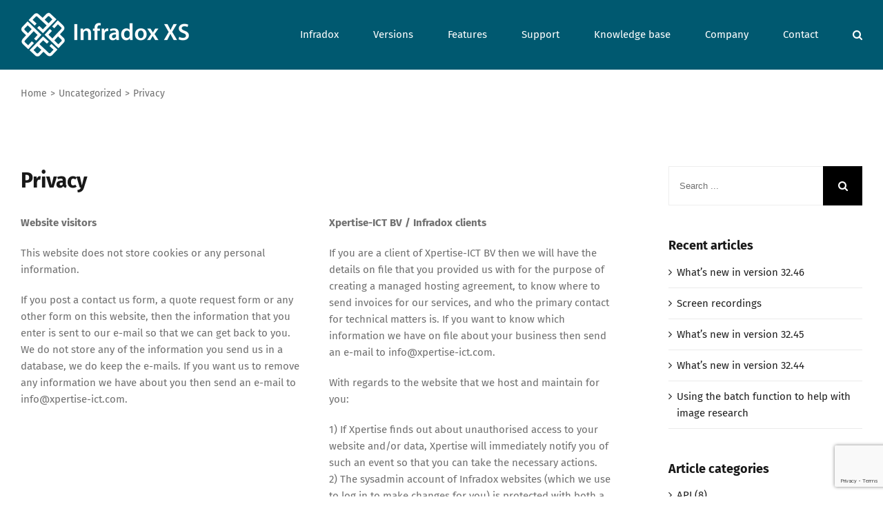

--- FILE ---
content_type: text/html; charset=utf-8
request_url: https://www.google.com/recaptcha/api2/anchor?ar=1&k=6LeBe8wUAAAAAHMD8iM0o1xvb9l8mkSLveIIBVMV&co=aHR0cHM6Ly93d3cuaW5mcmFkb3guY29tOjQ0Mw..&hl=en&v=PoyoqOPhxBO7pBk68S4YbpHZ&size=invisible&anchor-ms=20000&execute-ms=30000&cb=7bucabr1yn4g
body_size: 48706
content:
<!DOCTYPE HTML><html dir="ltr" lang="en"><head><meta http-equiv="Content-Type" content="text/html; charset=UTF-8">
<meta http-equiv="X-UA-Compatible" content="IE=edge">
<title>reCAPTCHA</title>
<style type="text/css">
/* cyrillic-ext */
@font-face {
  font-family: 'Roboto';
  font-style: normal;
  font-weight: 400;
  font-stretch: 100%;
  src: url(//fonts.gstatic.com/s/roboto/v48/KFO7CnqEu92Fr1ME7kSn66aGLdTylUAMa3GUBHMdazTgWw.woff2) format('woff2');
  unicode-range: U+0460-052F, U+1C80-1C8A, U+20B4, U+2DE0-2DFF, U+A640-A69F, U+FE2E-FE2F;
}
/* cyrillic */
@font-face {
  font-family: 'Roboto';
  font-style: normal;
  font-weight: 400;
  font-stretch: 100%;
  src: url(//fonts.gstatic.com/s/roboto/v48/KFO7CnqEu92Fr1ME7kSn66aGLdTylUAMa3iUBHMdazTgWw.woff2) format('woff2');
  unicode-range: U+0301, U+0400-045F, U+0490-0491, U+04B0-04B1, U+2116;
}
/* greek-ext */
@font-face {
  font-family: 'Roboto';
  font-style: normal;
  font-weight: 400;
  font-stretch: 100%;
  src: url(//fonts.gstatic.com/s/roboto/v48/KFO7CnqEu92Fr1ME7kSn66aGLdTylUAMa3CUBHMdazTgWw.woff2) format('woff2');
  unicode-range: U+1F00-1FFF;
}
/* greek */
@font-face {
  font-family: 'Roboto';
  font-style: normal;
  font-weight: 400;
  font-stretch: 100%;
  src: url(//fonts.gstatic.com/s/roboto/v48/KFO7CnqEu92Fr1ME7kSn66aGLdTylUAMa3-UBHMdazTgWw.woff2) format('woff2');
  unicode-range: U+0370-0377, U+037A-037F, U+0384-038A, U+038C, U+038E-03A1, U+03A3-03FF;
}
/* math */
@font-face {
  font-family: 'Roboto';
  font-style: normal;
  font-weight: 400;
  font-stretch: 100%;
  src: url(//fonts.gstatic.com/s/roboto/v48/KFO7CnqEu92Fr1ME7kSn66aGLdTylUAMawCUBHMdazTgWw.woff2) format('woff2');
  unicode-range: U+0302-0303, U+0305, U+0307-0308, U+0310, U+0312, U+0315, U+031A, U+0326-0327, U+032C, U+032F-0330, U+0332-0333, U+0338, U+033A, U+0346, U+034D, U+0391-03A1, U+03A3-03A9, U+03B1-03C9, U+03D1, U+03D5-03D6, U+03F0-03F1, U+03F4-03F5, U+2016-2017, U+2034-2038, U+203C, U+2040, U+2043, U+2047, U+2050, U+2057, U+205F, U+2070-2071, U+2074-208E, U+2090-209C, U+20D0-20DC, U+20E1, U+20E5-20EF, U+2100-2112, U+2114-2115, U+2117-2121, U+2123-214F, U+2190, U+2192, U+2194-21AE, U+21B0-21E5, U+21F1-21F2, U+21F4-2211, U+2213-2214, U+2216-22FF, U+2308-230B, U+2310, U+2319, U+231C-2321, U+2336-237A, U+237C, U+2395, U+239B-23B7, U+23D0, U+23DC-23E1, U+2474-2475, U+25AF, U+25B3, U+25B7, U+25BD, U+25C1, U+25CA, U+25CC, U+25FB, U+266D-266F, U+27C0-27FF, U+2900-2AFF, U+2B0E-2B11, U+2B30-2B4C, U+2BFE, U+3030, U+FF5B, U+FF5D, U+1D400-1D7FF, U+1EE00-1EEFF;
}
/* symbols */
@font-face {
  font-family: 'Roboto';
  font-style: normal;
  font-weight: 400;
  font-stretch: 100%;
  src: url(//fonts.gstatic.com/s/roboto/v48/KFO7CnqEu92Fr1ME7kSn66aGLdTylUAMaxKUBHMdazTgWw.woff2) format('woff2');
  unicode-range: U+0001-000C, U+000E-001F, U+007F-009F, U+20DD-20E0, U+20E2-20E4, U+2150-218F, U+2190, U+2192, U+2194-2199, U+21AF, U+21E6-21F0, U+21F3, U+2218-2219, U+2299, U+22C4-22C6, U+2300-243F, U+2440-244A, U+2460-24FF, U+25A0-27BF, U+2800-28FF, U+2921-2922, U+2981, U+29BF, U+29EB, U+2B00-2BFF, U+4DC0-4DFF, U+FFF9-FFFB, U+10140-1018E, U+10190-1019C, U+101A0, U+101D0-101FD, U+102E0-102FB, U+10E60-10E7E, U+1D2C0-1D2D3, U+1D2E0-1D37F, U+1F000-1F0FF, U+1F100-1F1AD, U+1F1E6-1F1FF, U+1F30D-1F30F, U+1F315, U+1F31C, U+1F31E, U+1F320-1F32C, U+1F336, U+1F378, U+1F37D, U+1F382, U+1F393-1F39F, U+1F3A7-1F3A8, U+1F3AC-1F3AF, U+1F3C2, U+1F3C4-1F3C6, U+1F3CA-1F3CE, U+1F3D4-1F3E0, U+1F3ED, U+1F3F1-1F3F3, U+1F3F5-1F3F7, U+1F408, U+1F415, U+1F41F, U+1F426, U+1F43F, U+1F441-1F442, U+1F444, U+1F446-1F449, U+1F44C-1F44E, U+1F453, U+1F46A, U+1F47D, U+1F4A3, U+1F4B0, U+1F4B3, U+1F4B9, U+1F4BB, U+1F4BF, U+1F4C8-1F4CB, U+1F4D6, U+1F4DA, U+1F4DF, U+1F4E3-1F4E6, U+1F4EA-1F4ED, U+1F4F7, U+1F4F9-1F4FB, U+1F4FD-1F4FE, U+1F503, U+1F507-1F50B, U+1F50D, U+1F512-1F513, U+1F53E-1F54A, U+1F54F-1F5FA, U+1F610, U+1F650-1F67F, U+1F687, U+1F68D, U+1F691, U+1F694, U+1F698, U+1F6AD, U+1F6B2, U+1F6B9-1F6BA, U+1F6BC, U+1F6C6-1F6CF, U+1F6D3-1F6D7, U+1F6E0-1F6EA, U+1F6F0-1F6F3, U+1F6F7-1F6FC, U+1F700-1F7FF, U+1F800-1F80B, U+1F810-1F847, U+1F850-1F859, U+1F860-1F887, U+1F890-1F8AD, U+1F8B0-1F8BB, U+1F8C0-1F8C1, U+1F900-1F90B, U+1F93B, U+1F946, U+1F984, U+1F996, U+1F9E9, U+1FA00-1FA6F, U+1FA70-1FA7C, U+1FA80-1FA89, U+1FA8F-1FAC6, U+1FACE-1FADC, U+1FADF-1FAE9, U+1FAF0-1FAF8, U+1FB00-1FBFF;
}
/* vietnamese */
@font-face {
  font-family: 'Roboto';
  font-style: normal;
  font-weight: 400;
  font-stretch: 100%;
  src: url(//fonts.gstatic.com/s/roboto/v48/KFO7CnqEu92Fr1ME7kSn66aGLdTylUAMa3OUBHMdazTgWw.woff2) format('woff2');
  unicode-range: U+0102-0103, U+0110-0111, U+0128-0129, U+0168-0169, U+01A0-01A1, U+01AF-01B0, U+0300-0301, U+0303-0304, U+0308-0309, U+0323, U+0329, U+1EA0-1EF9, U+20AB;
}
/* latin-ext */
@font-face {
  font-family: 'Roboto';
  font-style: normal;
  font-weight: 400;
  font-stretch: 100%;
  src: url(//fonts.gstatic.com/s/roboto/v48/KFO7CnqEu92Fr1ME7kSn66aGLdTylUAMa3KUBHMdazTgWw.woff2) format('woff2');
  unicode-range: U+0100-02BA, U+02BD-02C5, U+02C7-02CC, U+02CE-02D7, U+02DD-02FF, U+0304, U+0308, U+0329, U+1D00-1DBF, U+1E00-1E9F, U+1EF2-1EFF, U+2020, U+20A0-20AB, U+20AD-20C0, U+2113, U+2C60-2C7F, U+A720-A7FF;
}
/* latin */
@font-face {
  font-family: 'Roboto';
  font-style: normal;
  font-weight: 400;
  font-stretch: 100%;
  src: url(//fonts.gstatic.com/s/roboto/v48/KFO7CnqEu92Fr1ME7kSn66aGLdTylUAMa3yUBHMdazQ.woff2) format('woff2');
  unicode-range: U+0000-00FF, U+0131, U+0152-0153, U+02BB-02BC, U+02C6, U+02DA, U+02DC, U+0304, U+0308, U+0329, U+2000-206F, U+20AC, U+2122, U+2191, U+2193, U+2212, U+2215, U+FEFF, U+FFFD;
}
/* cyrillic-ext */
@font-face {
  font-family: 'Roboto';
  font-style: normal;
  font-weight: 500;
  font-stretch: 100%;
  src: url(//fonts.gstatic.com/s/roboto/v48/KFO7CnqEu92Fr1ME7kSn66aGLdTylUAMa3GUBHMdazTgWw.woff2) format('woff2');
  unicode-range: U+0460-052F, U+1C80-1C8A, U+20B4, U+2DE0-2DFF, U+A640-A69F, U+FE2E-FE2F;
}
/* cyrillic */
@font-face {
  font-family: 'Roboto';
  font-style: normal;
  font-weight: 500;
  font-stretch: 100%;
  src: url(//fonts.gstatic.com/s/roboto/v48/KFO7CnqEu92Fr1ME7kSn66aGLdTylUAMa3iUBHMdazTgWw.woff2) format('woff2');
  unicode-range: U+0301, U+0400-045F, U+0490-0491, U+04B0-04B1, U+2116;
}
/* greek-ext */
@font-face {
  font-family: 'Roboto';
  font-style: normal;
  font-weight: 500;
  font-stretch: 100%;
  src: url(//fonts.gstatic.com/s/roboto/v48/KFO7CnqEu92Fr1ME7kSn66aGLdTylUAMa3CUBHMdazTgWw.woff2) format('woff2');
  unicode-range: U+1F00-1FFF;
}
/* greek */
@font-face {
  font-family: 'Roboto';
  font-style: normal;
  font-weight: 500;
  font-stretch: 100%;
  src: url(//fonts.gstatic.com/s/roboto/v48/KFO7CnqEu92Fr1ME7kSn66aGLdTylUAMa3-UBHMdazTgWw.woff2) format('woff2');
  unicode-range: U+0370-0377, U+037A-037F, U+0384-038A, U+038C, U+038E-03A1, U+03A3-03FF;
}
/* math */
@font-face {
  font-family: 'Roboto';
  font-style: normal;
  font-weight: 500;
  font-stretch: 100%;
  src: url(//fonts.gstatic.com/s/roboto/v48/KFO7CnqEu92Fr1ME7kSn66aGLdTylUAMawCUBHMdazTgWw.woff2) format('woff2');
  unicode-range: U+0302-0303, U+0305, U+0307-0308, U+0310, U+0312, U+0315, U+031A, U+0326-0327, U+032C, U+032F-0330, U+0332-0333, U+0338, U+033A, U+0346, U+034D, U+0391-03A1, U+03A3-03A9, U+03B1-03C9, U+03D1, U+03D5-03D6, U+03F0-03F1, U+03F4-03F5, U+2016-2017, U+2034-2038, U+203C, U+2040, U+2043, U+2047, U+2050, U+2057, U+205F, U+2070-2071, U+2074-208E, U+2090-209C, U+20D0-20DC, U+20E1, U+20E5-20EF, U+2100-2112, U+2114-2115, U+2117-2121, U+2123-214F, U+2190, U+2192, U+2194-21AE, U+21B0-21E5, U+21F1-21F2, U+21F4-2211, U+2213-2214, U+2216-22FF, U+2308-230B, U+2310, U+2319, U+231C-2321, U+2336-237A, U+237C, U+2395, U+239B-23B7, U+23D0, U+23DC-23E1, U+2474-2475, U+25AF, U+25B3, U+25B7, U+25BD, U+25C1, U+25CA, U+25CC, U+25FB, U+266D-266F, U+27C0-27FF, U+2900-2AFF, U+2B0E-2B11, U+2B30-2B4C, U+2BFE, U+3030, U+FF5B, U+FF5D, U+1D400-1D7FF, U+1EE00-1EEFF;
}
/* symbols */
@font-face {
  font-family: 'Roboto';
  font-style: normal;
  font-weight: 500;
  font-stretch: 100%;
  src: url(//fonts.gstatic.com/s/roboto/v48/KFO7CnqEu92Fr1ME7kSn66aGLdTylUAMaxKUBHMdazTgWw.woff2) format('woff2');
  unicode-range: U+0001-000C, U+000E-001F, U+007F-009F, U+20DD-20E0, U+20E2-20E4, U+2150-218F, U+2190, U+2192, U+2194-2199, U+21AF, U+21E6-21F0, U+21F3, U+2218-2219, U+2299, U+22C4-22C6, U+2300-243F, U+2440-244A, U+2460-24FF, U+25A0-27BF, U+2800-28FF, U+2921-2922, U+2981, U+29BF, U+29EB, U+2B00-2BFF, U+4DC0-4DFF, U+FFF9-FFFB, U+10140-1018E, U+10190-1019C, U+101A0, U+101D0-101FD, U+102E0-102FB, U+10E60-10E7E, U+1D2C0-1D2D3, U+1D2E0-1D37F, U+1F000-1F0FF, U+1F100-1F1AD, U+1F1E6-1F1FF, U+1F30D-1F30F, U+1F315, U+1F31C, U+1F31E, U+1F320-1F32C, U+1F336, U+1F378, U+1F37D, U+1F382, U+1F393-1F39F, U+1F3A7-1F3A8, U+1F3AC-1F3AF, U+1F3C2, U+1F3C4-1F3C6, U+1F3CA-1F3CE, U+1F3D4-1F3E0, U+1F3ED, U+1F3F1-1F3F3, U+1F3F5-1F3F7, U+1F408, U+1F415, U+1F41F, U+1F426, U+1F43F, U+1F441-1F442, U+1F444, U+1F446-1F449, U+1F44C-1F44E, U+1F453, U+1F46A, U+1F47D, U+1F4A3, U+1F4B0, U+1F4B3, U+1F4B9, U+1F4BB, U+1F4BF, U+1F4C8-1F4CB, U+1F4D6, U+1F4DA, U+1F4DF, U+1F4E3-1F4E6, U+1F4EA-1F4ED, U+1F4F7, U+1F4F9-1F4FB, U+1F4FD-1F4FE, U+1F503, U+1F507-1F50B, U+1F50D, U+1F512-1F513, U+1F53E-1F54A, U+1F54F-1F5FA, U+1F610, U+1F650-1F67F, U+1F687, U+1F68D, U+1F691, U+1F694, U+1F698, U+1F6AD, U+1F6B2, U+1F6B9-1F6BA, U+1F6BC, U+1F6C6-1F6CF, U+1F6D3-1F6D7, U+1F6E0-1F6EA, U+1F6F0-1F6F3, U+1F6F7-1F6FC, U+1F700-1F7FF, U+1F800-1F80B, U+1F810-1F847, U+1F850-1F859, U+1F860-1F887, U+1F890-1F8AD, U+1F8B0-1F8BB, U+1F8C0-1F8C1, U+1F900-1F90B, U+1F93B, U+1F946, U+1F984, U+1F996, U+1F9E9, U+1FA00-1FA6F, U+1FA70-1FA7C, U+1FA80-1FA89, U+1FA8F-1FAC6, U+1FACE-1FADC, U+1FADF-1FAE9, U+1FAF0-1FAF8, U+1FB00-1FBFF;
}
/* vietnamese */
@font-face {
  font-family: 'Roboto';
  font-style: normal;
  font-weight: 500;
  font-stretch: 100%;
  src: url(//fonts.gstatic.com/s/roboto/v48/KFO7CnqEu92Fr1ME7kSn66aGLdTylUAMa3OUBHMdazTgWw.woff2) format('woff2');
  unicode-range: U+0102-0103, U+0110-0111, U+0128-0129, U+0168-0169, U+01A0-01A1, U+01AF-01B0, U+0300-0301, U+0303-0304, U+0308-0309, U+0323, U+0329, U+1EA0-1EF9, U+20AB;
}
/* latin-ext */
@font-face {
  font-family: 'Roboto';
  font-style: normal;
  font-weight: 500;
  font-stretch: 100%;
  src: url(//fonts.gstatic.com/s/roboto/v48/KFO7CnqEu92Fr1ME7kSn66aGLdTylUAMa3KUBHMdazTgWw.woff2) format('woff2');
  unicode-range: U+0100-02BA, U+02BD-02C5, U+02C7-02CC, U+02CE-02D7, U+02DD-02FF, U+0304, U+0308, U+0329, U+1D00-1DBF, U+1E00-1E9F, U+1EF2-1EFF, U+2020, U+20A0-20AB, U+20AD-20C0, U+2113, U+2C60-2C7F, U+A720-A7FF;
}
/* latin */
@font-face {
  font-family: 'Roboto';
  font-style: normal;
  font-weight: 500;
  font-stretch: 100%;
  src: url(//fonts.gstatic.com/s/roboto/v48/KFO7CnqEu92Fr1ME7kSn66aGLdTylUAMa3yUBHMdazQ.woff2) format('woff2');
  unicode-range: U+0000-00FF, U+0131, U+0152-0153, U+02BB-02BC, U+02C6, U+02DA, U+02DC, U+0304, U+0308, U+0329, U+2000-206F, U+20AC, U+2122, U+2191, U+2193, U+2212, U+2215, U+FEFF, U+FFFD;
}
/* cyrillic-ext */
@font-face {
  font-family: 'Roboto';
  font-style: normal;
  font-weight: 900;
  font-stretch: 100%;
  src: url(//fonts.gstatic.com/s/roboto/v48/KFO7CnqEu92Fr1ME7kSn66aGLdTylUAMa3GUBHMdazTgWw.woff2) format('woff2');
  unicode-range: U+0460-052F, U+1C80-1C8A, U+20B4, U+2DE0-2DFF, U+A640-A69F, U+FE2E-FE2F;
}
/* cyrillic */
@font-face {
  font-family: 'Roboto';
  font-style: normal;
  font-weight: 900;
  font-stretch: 100%;
  src: url(//fonts.gstatic.com/s/roboto/v48/KFO7CnqEu92Fr1ME7kSn66aGLdTylUAMa3iUBHMdazTgWw.woff2) format('woff2');
  unicode-range: U+0301, U+0400-045F, U+0490-0491, U+04B0-04B1, U+2116;
}
/* greek-ext */
@font-face {
  font-family: 'Roboto';
  font-style: normal;
  font-weight: 900;
  font-stretch: 100%;
  src: url(//fonts.gstatic.com/s/roboto/v48/KFO7CnqEu92Fr1ME7kSn66aGLdTylUAMa3CUBHMdazTgWw.woff2) format('woff2');
  unicode-range: U+1F00-1FFF;
}
/* greek */
@font-face {
  font-family: 'Roboto';
  font-style: normal;
  font-weight: 900;
  font-stretch: 100%;
  src: url(//fonts.gstatic.com/s/roboto/v48/KFO7CnqEu92Fr1ME7kSn66aGLdTylUAMa3-UBHMdazTgWw.woff2) format('woff2');
  unicode-range: U+0370-0377, U+037A-037F, U+0384-038A, U+038C, U+038E-03A1, U+03A3-03FF;
}
/* math */
@font-face {
  font-family: 'Roboto';
  font-style: normal;
  font-weight: 900;
  font-stretch: 100%;
  src: url(//fonts.gstatic.com/s/roboto/v48/KFO7CnqEu92Fr1ME7kSn66aGLdTylUAMawCUBHMdazTgWw.woff2) format('woff2');
  unicode-range: U+0302-0303, U+0305, U+0307-0308, U+0310, U+0312, U+0315, U+031A, U+0326-0327, U+032C, U+032F-0330, U+0332-0333, U+0338, U+033A, U+0346, U+034D, U+0391-03A1, U+03A3-03A9, U+03B1-03C9, U+03D1, U+03D5-03D6, U+03F0-03F1, U+03F4-03F5, U+2016-2017, U+2034-2038, U+203C, U+2040, U+2043, U+2047, U+2050, U+2057, U+205F, U+2070-2071, U+2074-208E, U+2090-209C, U+20D0-20DC, U+20E1, U+20E5-20EF, U+2100-2112, U+2114-2115, U+2117-2121, U+2123-214F, U+2190, U+2192, U+2194-21AE, U+21B0-21E5, U+21F1-21F2, U+21F4-2211, U+2213-2214, U+2216-22FF, U+2308-230B, U+2310, U+2319, U+231C-2321, U+2336-237A, U+237C, U+2395, U+239B-23B7, U+23D0, U+23DC-23E1, U+2474-2475, U+25AF, U+25B3, U+25B7, U+25BD, U+25C1, U+25CA, U+25CC, U+25FB, U+266D-266F, U+27C0-27FF, U+2900-2AFF, U+2B0E-2B11, U+2B30-2B4C, U+2BFE, U+3030, U+FF5B, U+FF5D, U+1D400-1D7FF, U+1EE00-1EEFF;
}
/* symbols */
@font-face {
  font-family: 'Roboto';
  font-style: normal;
  font-weight: 900;
  font-stretch: 100%;
  src: url(//fonts.gstatic.com/s/roboto/v48/KFO7CnqEu92Fr1ME7kSn66aGLdTylUAMaxKUBHMdazTgWw.woff2) format('woff2');
  unicode-range: U+0001-000C, U+000E-001F, U+007F-009F, U+20DD-20E0, U+20E2-20E4, U+2150-218F, U+2190, U+2192, U+2194-2199, U+21AF, U+21E6-21F0, U+21F3, U+2218-2219, U+2299, U+22C4-22C6, U+2300-243F, U+2440-244A, U+2460-24FF, U+25A0-27BF, U+2800-28FF, U+2921-2922, U+2981, U+29BF, U+29EB, U+2B00-2BFF, U+4DC0-4DFF, U+FFF9-FFFB, U+10140-1018E, U+10190-1019C, U+101A0, U+101D0-101FD, U+102E0-102FB, U+10E60-10E7E, U+1D2C0-1D2D3, U+1D2E0-1D37F, U+1F000-1F0FF, U+1F100-1F1AD, U+1F1E6-1F1FF, U+1F30D-1F30F, U+1F315, U+1F31C, U+1F31E, U+1F320-1F32C, U+1F336, U+1F378, U+1F37D, U+1F382, U+1F393-1F39F, U+1F3A7-1F3A8, U+1F3AC-1F3AF, U+1F3C2, U+1F3C4-1F3C6, U+1F3CA-1F3CE, U+1F3D4-1F3E0, U+1F3ED, U+1F3F1-1F3F3, U+1F3F5-1F3F7, U+1F408, U+1F415, U+1F41F, U+1F426, U+1F43F, U+1F441-1F442, U+1F444, U+1F446-1F449, U+1F44C-1F44E, U+1F453, U+1F46A, U+1F47D, U+1F4A3, U+1F4B0, U+1F4B3, U+1F4B9, U+1F4BB, U+1F4BF, U+1F4C8-1F4CB, U+1F4D6, U+1F4DA, U+1F4DF, U+1F4E3-1F4E6, U+1F4EA-1F4ED, U+1F4F7, U+1F4F9-1F4FB, U+1F4FD-1F4FE, U+1F503, U+1F507-1F50B, U+1F50D, U+1F512-1F513, U+1F53E-1F54A, U+1F54F-1F5FA, U+1F610, U+1F650-1F67F, U+1F687, U+1F68D, U+1F691, U+1F694, U+1F698, U+1F6AD, U+1F6B2, U+1F6B9-1F6BA, U+1F6BC, U+1F6C6-1F6CF, U+1F6D3-1F6D7, U+1F6E0-1F6EA, U+1F6F0-1F6F3, U+1F6F7-1F6FC, U+1F700-1F7FF, U+1F800-1F80B, U+1F810-1F847, U+1F850-1F859, U+1F860-1F887, U+1F890-1F8AD, U+1F8B0-1F8BB, U+1F8C0-1F8C1, U+1F900-1F90B, U+1F93B, U+1F946, U+1F984, U+1F996, U+1F9E9, U+1FA00-1FA6F, U+1FA70-1FA7C, U+1FA80-1FA89, U+1FA8F-1FAC6, U+1FACE-1FADC, U+1FADF-1FAE9, U+1FAF0-1FAF8, U+1FB00-1FBFF;
}
/* vietnamese */
@font-face {
  font-family: 'Roboto';
  font-style: normal;
  font-weight: 900;
  font-stretch: 100%;
  src: url(//fonts.gstatic.com/s/roboto/v48/KFO7CnqEu92Fr1ME7kSn66aGLdTylUAMa3OUBHMdazTgWw.woff2) format('woff2');
  unicode-range: U+0102-0103, U+0110-0111, U+0128-0129, U+0168-0169, U+01A0-01A1, U+01AF-01B0, U+0300-0301, U+0303-0304, U+0308-0309, U+0323, U+0329, U+1EA0-1EF9, U+20AB;
}
/* latin-ext */
@font-face {
  font-family: 'Roboto';
  font-style: normal;
  font-weight: 900;
  font-stretch: 100%;
  src: url(//fonts.gstatic.com/s/roboto/v48/KFO7CnqEu92Fr1ME7kSn66aGLdTylUAMa3KUBHMdazTgWw.woff2) format('woff2');
  unicode-range: U+0100-02BA, U+02BD-02C5, U+02C7-02CC, U+02CE-02D7, U+02DD-02FF, U+0304, U+0308, U+0329, U+1D00-1DBF, U+1E00-1E9F, U+1EF2-1EFF, U+2020, U+20A0-20AB, U+20AD-20C0, U+2113, U+2C60-2C7F, U+A720-A7FF;
}
/* latin */
@font-face {
  font-family: 'Roboto';
  font-style: normal;
  font-weight: 900;
  font-stretch: 100%;
  src: url(//fonts.gstatic.com/s/roboto/v48/KFO7CnqEu92Fr1ME7kSn66aGLdTylUAMa3yUBHMdazQ.woff2) format('woff2');
  unicode-range: U+0000-00FF, U+0131, U+0152-0153, U+02BB-02BC, U+02C6, U+02DA, U+02DC, U+0304, U+0308, U+0329, U+2000-206F, U+20AC, U+2122, U+2191, U+2193, U+2212, U+2215, U+FEFF, U+FFFD;
}

</style>
<link rel="stylesheet" type="text/css" href="https://www.gstatic.com/recaptcha/releases/PoyoqOPhxBO7pBk68S4YbpHZ/styles__ltr.css">
<script nonce="-vcEJfSO8LsomD7r8mLolw" type="text/javascript">window['__recaptcha_api'] = 'https://www.google.com/recaptcha/api2/';</script>
<script type="text/javascript" src="https://www.gstatic.com/recaptcha/releases/PoyoqOPhxBO7pBk68S4YbpHZ/recaptcha__en.js" nonce="-vcEJfSO8LsomD7r8mLolw">
      
    </script></head>
<body><div id="rc-anchor-alert" class="rc-anchor-alert"></div>
<input type="hidden" id="recaptcha-token" value="[base64]">
<script type="text/javascript" nonce="-vcEJfSO8LsomD7r8mLolw">
      recaptcha.anchor.Main.init("[\x22ainput\x22,[\x22bgdata\x22,\x22\x22,\[base64]/[base64]/[base64]/KE4oMTI0LHYsdi5HKSxMWihsLHYpKTpOKDEyNCx2LGwpLFYpLHYpLFQpKSxGKDE3MSx2KX0scjc9ZnVuY3Rpb24obCl7cmV0dXJuIGx9LEM9ZnVuY3Rpb24obCxWLHYpe04odixsLFYpLFZbYWtdPTI3OTZ9LG49ZnVuY3Rpb24obCxWKXtWLlg9KChWLlg/[base64]/[base64]/[base64]/[base64]/[base64]/[base64]/[base64]/[base64]/[base64]/[base64]/[base64]\\u003d\x22,\[base64]\\u003d\x22,\x22wqrCh13CsCIiSwlmwpoaFnQ9wpbClsK+wrdYw7hGw6TDisK0wos2w5sSwqjDjQvCuhrCgMKYwqfDqC/[base64]/wqTCpCLDnSzCosK+wq3CgsOjR8OUwrDCh8OPfEDCpnnDsSbDvcOqwo9wwqXDjyQuw7hPwrppEcKcwpzCmyfDp8KFMcKsKjJSKMKOFS3CjMOQHTN5N8KRCcKpw5NIwq/[base64]/Drx5Mw5F2w49wwovDtmo0wqhAwqXDvcK3w5lLwqXDu8KpHgZKOcKmScO/BsKAwr3Cn0rCtyXCpT8dwpTCllLDlmkDUsKFw4DCl8K7w67CvMOVw5vCpcOIQMKfwqXDt1LDsjrDvcOGUsKjPcKkOABVw6jDlGfDpsOuCMOtVcKlIyUIaMOOSsOWUBfDnSNLXsK4w7/DocOsw7HCgX0cw64nw7o/w5Nuwq3ClTbDljMRw5vDuhXCn8O+RxI+w41jw5wHwqUxN8KwwrwRJcKrwqfCpcKvRMKqSS5Dw6DCm8KxPBJWKG/[base64]/[base64]/DsnnClXPDocKhwoLCmcKfwqV7Y8O0wqzDrloBISTChChnw7g3wop7wonCglbCqsOkw4PDoXZowqXCqcKrOCDCjcOFw5Vawq7Csxh2w4w1wqMBw7VPw5LDgMOuYMONwqItw4VoFcKsMcO1WDTCp3PDg8OyUcKtc8K/w41rw5wyHsO5w4N6wpIWw5doMcOFw5/CqMKjb1Qfw6YbwqLDncOFMsObw6LCiMKPwqQbwrnDhsKewrHCssKpFVVDwrt7wrsZBhIfw6QGIMKOGcOxw5snwo5PwpPCqMOKwoMDMMOQwpHCvcKUImLCt8Oufh9sw7Z5DHnDjsOYK8O3woTDq8KEw4/DjB4Ew67CkcKBwoQ4w4jCrxzChcOuwqnCrMK2woErMTrClUV0WcOAUMKcZ8KkBsOYeMOzw6ZGBiPDqMKMWcO8ZAdCIcK1w541w43Cr8KUwrkWw6rDn8OOw5nDrWd3ZhNMZxJFLSHDscOrw7bCi8KuZBRSJgnCrsKzAFJ/w4t7bmBOw5I3cxpyFsKrw4rCgCs1T8OGZsO/fcKQw613w4bDiy5Qw6DDg8O5Z8KlO8K1D8Owwro0aQbCv3bChsKUesObFxTDs3cGEnJDw4Umw4LDhsKZw45ZY8O8wp1Rw77CvidlwofDnirDkcOuNShtwpxVPmtyw7TCoEXDncKsNsK5agERPsOPwrfClSzCk8KkccKvwpLClnnDjHV/DsKCLErCicKGwro8wofDilTDomdRw6h/XQrDhMKxEcOVw6HDqBNiXBtwbcKqWMKfCCnCn8OqMcKrw6Ztd8KGwopRSsKDwqpUVG/DgcO5w4rDqcOLw7s/Xh1OwpTDtWY1Ul/Cti09wqUrwr3DoXxDwq4uQgdxw5EBwr7DtMKVw7bDhStIwpAfFsKUw54IGMKqwrXCrsKsZcKHw5ssV3wHw6DDosOadhHDnMK1w5NWw7rDhGUWwqEUWcKjwq/DpcKIJ8KZOBzCpgVHc07CkMKNI0/Dq2rCpMKIwo/Dp8ONw7w5DBbCo2HClnIywo1GEsKjJ8KIKUDDkMO4wqALwqkmVnLCo1fCjcOzGwtGTwEBAFbCnsKnwqQ6w4jDqsK9wo8tVCsCbHc4WcKjBsKYw4JuKMKMw4w+wpNjw5rDqQXCpxTCrcKHGDt/w4HCiTYLw5jDgsKHwo8gw4VBS8Kew70BVcOFw4gCwonDu8OyWcONw5PDuMOmGcKWBsKIDcOJMQLCnDHDsgZlw5TCvgp4ACXCosOINMOUw4t9wpMFd8OvwrnDksKBfiTCoyZTw4vDnw/DmXMwwqJ9w5LCtUEzdA85w4fDn3ROwpvDqsKSw50UwrZBw4/ChsOqTyU4KirDtnVYUMOEe8O6SwXCg8O3Z25lw4DDmsOvwqrChCbCgMOealkTwpMNwrzCoUjCrMKmw57CpcKlwpXDrsKqw60yasKIBCVKwrEgeERBw5FnwrDCh8Oiw48yFcKSfMOzX8OFD2PDlhTDgQ14w5DCvcOteiw9XGPDphU/PFjCg8KHRFnCqifDnlTCiF8rw7tIeB/ClMOFR8KuwpDClsKww5/DiWkLM8KkYQTDssKnw5vCsDDCoibCr8Oya8OrYMKvw5kCwo3CmBBuGFFlw4VIwo8qAlB9cXpiw5RQw4tMw5PDvXoYGTTCocKFw7p1w5oRwr/CssKowrbCmcKib8OpKyNSwqUGwoIDw5oGw5Utwp3DhCTCnnDCj8OQw4QjNWpQwrTDlMKYUsO7R1kXw68HIyEoSMO5TTIxbsKNKMOCw6TDt8KFAT/CtcKGHhR4VyJ2w7nCgyzDvATDolwGRMKlRTXCvXBpT8KEFcOQA8OEw4zDmMK7AmEAw4PCtMO2w787cilUUmHCgwd3w53CrcOcRSfClSZyMQrCokrDvcKDIF88N1PCiW1xw7ECwqPChMOAw4nDlHvDrcKDOMO5w7jCjjchwrDDtFHDplkdY1/DphRJwowbWsOVw58uwpBSwqUjw7waw7VLQcOnw5lJw7HDm2dgGQrCucOFTcOoA8Kcw4U3J8KoaQXCjgZrwpnDgWjDtUpCwoEJw4kzBQcPBTvDkhTClMKLQ8OqRUTDvMKIw5owJCBcwqDCisKxS3/DriNmwqnDpMODwpvDkcKTYcOSIBhffFVpwrgcw6E8w4Z5w5XCtjnDgwrDvi4iwpzDlW8LwpkrR0IAw4/DjxjCq8KCEQ4OA3bDv3zCr8O0PknDm8OdwoFUMTIrwrQRecKDPsKNwq16w4YsTMOqQcKiwrkEwqjDpWvCqcKjwpUuQcOsw6lySjLCulR6ZcORfMOmG8KAZsK/bzXDtB/DiUrDpEjDgBLDpsOHw5hNwp5WwqjCocKtw73CjjVKw4gRJMKxwrvDj8K7wqvCqBEnSsKfXMKow4cbJRzDkcOqw5UKEcOPD8OvOGrCl8O4w7B4S1YUTBvCvg/DnsKJAxrDpXh2wpbCizrDsTzDh8KsB1PDp2DDsMOpSkk5wo4nw4U4ZcOFeVIKw6DCvFvCmcKFLA3DgFXComtbwrfDiVHCtsOXw5jCgTwcEMKLRMKpw79xWcKzw6EvZcKQwo/[base64]/[base64]/DrynDg3cTQsKuw5gSUMKTwoMGaHLDl8OhGQJfCsKIw43DhxzCqAc8Dn1bwpLCqcOaQ8Kfw4RmwqFzwrQow51qU8KYw47DtsKqCS3Dn8K8wpzClsObb0TCoMOSw7zConTDjjjDk8OxFgstY8KXw40Zw4/DrETCgcOPA8KwWkDDuW/DmMKNPcOFD3QMw6hBUMOgwrg6I8KhKD0/woXCvcOTwpAAwq82RV3DuU8AwoLDhMKHwoDDhMKbwqN3QTrCk8OZDS04w4zDhsOFWz0ocsOewpnDmTzDtcOpYncYwo/[base64]/CisOdIsOGwpUjH8OiwqHCiMKow7hAJsKIecK7ZRXCncOlwpQMwqVbwo3DrU/[base64]/[base64]/UsOwH8O+w64sScOtwqI4NX4Sw6gJEGDCrsOJw6JFQyrDnG5CBgTDpxYrE8OZwpHClQwhw4nDtsKIw4EoKsKTw6XDscOCFcO1w5/[base64]/w4bDu10Vw6I2w5jCs8KzwqXCkW3CsHvCjSbDpTPDisO0wobDjcKawrx6BjISD2J9TlLCpzbDpMOow4/DqcKDTcKPw79pKxXCn04gaz7DnHZmE8OgP8KNPCnCjlDCrwvChV7CgRjChsO/KmF9w5nDmMOoB0PClsKRTcOxwqhlwpzDs8OhwpHCp8O+w4HDs8OePMKRUl3DksKqUmo9w5bDmjrCpsKiFcOowoRXw5PCm8KMw5h/wrbCjFZPY8OMw5wLPkQ+THxPRGltAMOTw5l+Qz/Dv03CkRc4BUvCn8O+w5tvcnVgwqsrRWVZIRRZw4R0wosDwpguw6bCnjvDhxLChTXCnWDDq0gmTxY1fSXCs1BPQcKrwqvDhz/DmMOhUsKoZMOlw6DCtsKKPsKewr1Dw4PDr3TCssODWWMuUHtmwqMoGl4Yw7Aew6BCP8KEFMOJwrw7DFXCgz/DrlPClsOIw5NyWChZwqrDicKgOsOkCcKOwo3CusK5U0lKAnbCvmbCosKxRsOcYsKLDUbCgsK2SMOTfMKeB8OCw5nClnjDqlJceMOJwojCjRfDsAEYw7TDucOJw6LDq8KxbGnDgMKnw74hw5zChMOaw5rDtxzDn8K5wq7DgDbCssK7w5/Dn3/[base64]/ccOoJcKtw6LCqcOnOTNoDmzDhcO+H8Ohw44rGMK1KmfDpMOxQsKMfhXDhnXCv8OSw5XCl1PCjsKIIcOzw77Cvx4NBy3CkQsmwp/[base64]/w5YJwrLDhQh8w5I8wq4HKhrDmRxxe2NKw5zDs8O5OMKVOWzDssO/wrhpw4fDmsOHcsK0wpN5w6Q1BHY6wqR6OHTCoRnClibDpHLDj3/[base64]/AxXDiMK7E8KkwpHCnBHDkMKbw6gbw67CuXbDulTCh8OxcMKGw6Y4YMKSw6bDjMOLwpNMwqnDqUrCjQB2bwwTEnU/ZsOLUFvCpj/DjsOkwqPDhcOFw4kGw4LCkQ5iwodmwpjDkcODSE59R8K4UMO8H8ObwrvDt8Kbw67CmHzDiFB8G8O1LMKZVcKHCsOiw4DDlS8VwrbCg0Nawow2w509w57Dm8K3wofDgEjCtBPDmMOeagfDtjzDmsOjA308w4Naw5zDp8KMw64FORfCg8OuIGFBV3kFJ8OXwp92w78/NhJawrRXw57CjcOawofDpcOdwqtEYMKEw5EDw47Dp8OBw5BoRMO1XXLDpcOPw41lE8KRw7bCqsOhacKFw45Jw69Pw5xZwpvChcKrw6Egw6zCqEfDkmALw6/Dp1/CkTdiEk7Ck3zDh8O6wo3CsFHDmcO3w6fCnXPDpsOresOKw5zCssOseRZjwojDlcOLQ2TDr3Nww7/[base64]/DoCjDg1PDsXgGw6vCtH1vwprCsCN/GSjDu8O2w4U6w41xHx3DkmR5wpXCmEATLmzDocOqw7TDtTFvQ8OZw6tCw6PDhsKDwrHDmsKPDMKSwpZFBsOafcKuVsOvBXomwoPCk8KFCsKffkRHKsOzRz/Dp8ORwo44cgHCkF/[base64]/[base64]/MlrCsMKgdMKRLXMtUcOLGjjCtMObwoHDhcKsJHXDpMOlw6nCg8KHMxNmwqvCj3fDhncfw48JPsKFw407woUkVMK4wqHCuCbDkiEjwr3DsMKuBD3Do8OXw6cWIMKnJjXDrGbDi8Omw4rDuw/Ch8KSVQHDtTzDoTVEaMKUw4Eaw6ocw5ISwoRhwpwuZlhIXkdqT8KYwr/DicKZRQnCm3jDlcKlw70pw7vDlMKmCRTDok1RUcKaOMOWCh3DiggVOsOjABzCnknDmXZawppeZQvDjRd+wqs/THrCq2LDp8KIZCzDkmrDuHDDq8OLHWguITcww7VKw5Muw65lNgZzw7vDscKsw5vDvmNIw6Ugwo3CgsKow6s1w5vDhsORZHA9wrN/URxRwoHCsXJFUsOywpvCnVRpRErCtkBDw7TCpGBJw5/CicOzdSxIRTLDsD3DgzxMNAFYw7MjwoQ8FsKYw4jCk8K3G10qwoIMRy3ClsOAwpQwwopQwr/CrXXCgcKPGSHCiThLVMO4eD3DtiwBTsOow7lmEmFiQsO5w70ROcKeBcK+B3JeJGjCjcODe8OrNVvDtMOgPzbCgAzCmDcfw47Dh2YLbsO8woLDoV08AzAQw7DDrsO0OC4zIsOMKcKow4TCgivDvsO/[base64]/Du8KAwqM3QMOHw6DCtcKPdnzDii3CksOJPMKvwqQawpvCisO7wqTDkMKLQcObwrTCmnMfDcKNwqfChMKLF13ClhR6DcOyelx6w6vCkcO+TV/CvFQgX8OlwoBWaH9LWC7DicKcw41eRMO/DSLCt2TDncK/[base64]/[base64]/Ch8K8wpUZcxTCt0BZF3HCrX4Ew47ChUtqw4jCo8KHaETCvsK/[base64]/w53Cu241wpEAM8K+w5zDmMOWf8KFFgbDuMKZw4HCrDw+bzU7wrYBSsKhH8KZRUPCtsOMw7LDtsO+B8OhHlwmGFBrwo/[base64]/[base64]/LMKbchl1P2ZKwpHCjSFQwrzDn8OSZ8ONw6XDvFJpwrhWacOkwqYrFAljDgTCnnzCo2NjHMOgw6hYUsO1woMedSfCiGYmw6rDpsKuBMKCW8KJB8OGwrTCocKDw4pgwp9+Y8OeUG7DqEh2w5PDrjLCqCcUw4xDMsOOwotGw5zDssK5woJ/W0URwrfCq8OoVV7CscOVacKrw7obw4w0VcKZHcOrHsOzw7kkIcK1Fm7DkyAKVGt4w5HCumhewqzDgcKjMMKAa8O3w7bDpcOSNS7DnsK6JiQSw4/DosK1b8KLMyzDiMK3BXDDvcKXwpN9wpA2wqvDgsOTc3h5D8OLeVrCoURxG8K8HjvChcKzwo99TQjChn7ClHbCkxXDrRMtw5BDwpXCvnvCpS5aacObXw0iw6XDt8K2G3rCox/Cv8O6w4UFwpQxw7U1TA7DhyXCj8Kbw49bwpc4cmYnw5cUAMO/EMOsPsOmw7NMw6TDqHRgw6bDusKHfTPDrsKAw4FuwqfCsMK7OsOKWELCkSbDmh3CsmbCtgfCoX5XwpdbwoLDusK/w7QgwqwcAsOIEAZtw5HCr8O6w6fDtjF7w64fwp/CisOYw6Qsb3HClsOOUcOewoMKw5DCp8KfRMKvHX1Iw6MzHgxgw6rDmBTCpwbCg8Opw40rKGLDiMKjKcO+w6EuOX/CpsOqPMKQw4TCssOedMK8NWMhdMOCEhICw6/Cr8KSI8Kzw6QBeMKzHUs9b19Ww7waQ8Khw7XCvEPCqh/[base64]/DmMOwPBcuL8OEZ2UKw5J8X1l+HngMZR0dSsK5VcOqacOUBB7CnTLDoHtpwoEidAsIwp/DuMOWw5PDvMKVWCfDq19gwp1/[base64]/[base64]/FHRVIcKVwpdaw7jCrDdWwqXCvcKxLcKRw7MAw407EsONEiTClsK6OMKgIy1hw4zCksOeLMKew5QGwp0wVDlGwrjDonNZHMODKsKHTEMCw4MNw4TCn8OPIsOXw70fDcOJdcKTHjN3wpzCp8KoBsKESMKNVMOKE8OJYcKpAm8BPsKiwpcow5/[base64]/[base64]/KcOhwqZFwojCk8O5IyfCkzhHw5JSLMKbw73Ch0VDczLDugHDvB8yw5rCr0sJK8KKZ2TCpGHDtzJcOWrDocOHw60AUcKUKcK/wocnwr8NwoMPBnlSwrrDrcK+wqXCu1JFwrrCrBVRBD9SeMONwqHCljjCpwtqw63DiD1WGngaIcK6EV/[base64]/Dh8KhR8OiwpjCqBBnw5EXwoB8w4XDksKCw5AZw6d+CMO7MnjDsEDDn8O1w7o4w4YBw6M7wolLcRkGLMK2AcKmwqoGPmXDhC7DmsONYH40P8OqGnJbw7UEw5PDrMOOw47CvsKrDMKqVMOaVn7Dn8KId8Kgw6nCmMODBcO7wovDiHPDkUrDiQPDgTUxAMKSF8O8eD/[base64]/[base64]/[base64]/CqirDt8Opw7BwLMOxLMOeKsK/w4shK8Ofw7XCocOQIcKbw7HCvMO3EUrDoMKiw7ojM3/Coy7Dj1ENH8OQd3kaw5nClkzCkMORFUbDiXV1w41owonCiMKJwpPCmMKAbj7CgmHCpMKow5rCjcOrfsOxw406wo7Du8KLAkx0TRkdDcKNw7bCoi/[base64]/DoTLCmmEOQBUtwq7DiMOefWbDpWFWUjxXaMOEwoPCskhpw7csw7QJw7E2wrzCicKjayrDscKxwpY3wrvDgUwNwrl/JVwCY2LConbCngM8w40Fc8OZJjMEw4vCsMOJwo3DjD0vLsOfw61jZFcPwozCvMKzwrPDjMOdwpvDl8OVw5DCpsKDbmUywofCmxImOSHDgcKTCMOFw7jDv8OEw4lww5vCmsOvwrXCrcKDIF/DnhlTw5HDsFjCjU3DhcOqw54VTcK/acKdNlDCiQcIw7zCm8OJwpZGw4jDvMK7wp/[base64]/CgUrDlsOaw6PDv3PCl0fCksKDIid7woVtbUTCp8Ocw4jCnAnDrkXCp8O6MgAewqsGw7xucSAhLG8scGJtF8KVQsKjOsKKwqLCggLCv8O+w75YSz19Ol3Clywxw6PCr8Osw5/[base64]/DmMKjTmEJQsKpH8K8NgJIwoLCi3lXbg1FMcKKwrXDsj9uwoZPw71/RXTClU3Cr8KDbcKQwobDvsKEwoHCgMOYawbCnsOpEC/[base64]/Cuww5wpFtw7N2EsOEwo7CkMOWwp7Ch8O/eWEkw6DCnsKyaGrDlMODw6dQwr3DusKwwpJDaE/CjMOTJj/Cv8OKwp5pdTB/w55Ob8Ohw6bDisOLL0Rvw4ktKcKiw6ItBiFIw6tndH3Ds8KmZFDDqWwqLcOewrTCrsO2w4jDp8O8w5NTw5nDlcOrwolPw5PCoMOAwoDCoMO2ZRc4w47Co8Oxw5PDjz0ROiJ1w5/DmMKKCX/[base64]/a1hfKsObdcKFLcOhACnCmmo5w4zDv1s5w4B2wpUbw7/CuVMDMMO5wqnDo1clw6/CkWPCkcKYUnHChMOGP0ciIFkzX8KUw6bCryDClMOww5LCoWTDn8OIYhXDtTYUwos8w7hGwpLCsMK1wpUTI8KKQUrCjzDCqkrCix/DiQEYw63DmcKGFgc8w4o3SMOdwo4WfcOXAURFTsK0D8OEQsOswrzCkn7Drng8DcOoEU3CuMKnwojCuzZ9wp5/TcOjF8OjwqLDiTRqwpLDulJ6wrPCo8KSw7PCvsOnwq/CvXrDsgRhwonCjT/CtcKvEmYXworDt8KrFiXCrsK9w6ZFK27DoCfCuMO7wqnDiEwtwqrDqUHCjsO/wooBwq8Yw7XDtQgBAcKtwq/[base64]/[base64]/DlznDkmLDvlXDuFQOZgMySQnCnMKfS39/w47CjcKnwrxbGMOqwq0IRxPCvQMCwobChMOpw5TDv0tFSVXCkVtXwpwhE8OIwrHCoyrDmsOSw4AJwpghw7tlw7Q+wrPDmsObw4PCpcOOD8KTw41Dw6/CmzsmX8OVGsKpw5LCscKtwpnDsMKgSsK/w77CjwdNwoFhwrkXWj3Dr0/[base64]/Du8OBw57CnSNRwrJuN8KICnnCvyTDolQuwqgRC2M3C8K0wpJpAGwfYl7CsQ3Cm8KVCMKdannCpz80w5lpw6vCkxNgw5wKOR7Ci8KEwrRlw7rCusOiRloHwqjDt8KFw6lWDcOEw7RCw7TDuMONwrgKw7F4w7rCnsO/XQLDsB7Ck8KkT2NewoNrEXbDvsKeNsK/w5R/w4sew7jDq8K4wo5vwozCpcOdwrTCrk52fVXCvsKTwpPDgFd8wpxRwpjCiEVYwrDCu0jDhsKFw7Jhw73DlsOrwrEuUcOCRcOZwp/DoMKVwoF0UVgWw65Ew7vChA/CphgVaRQEbXLCmMONf8OgwqdlD8OJCMKcTQ0XS8OmBjM9wrBawoU2U8K/dsOEwobCpibCti8IR8Kaw7fDrUAZWMKeUcOuWltnwqzDvcOnSWTCosK6wpMhdAvCmMKBw6tpDsK5bFTCmkVYwoxowpvDh8OZW8KtwrbCj8KNwoTCkWJdw4/ClsKpNzbCncODw4RcNsKcEgZAI8KUWMKtw4HDtjQWOMOXaMOAw73ChQfCpsO8ZcOrDCbCiMK5GsKWwpEsQCFFWMKREcKEw53CocK9w65eesKXKsKZw5wawr3Dt8KyHhTDrCsTwqBUJCtZw6HDj3nCj8OIRFJ0w5QDFFLDncOdwqLCi8KpwqnCl8K/[base64]/TsO7LzrDs0t2wobCmsKGwr9hwr7Dg8OWw7snAGHDssOxw5APwoxwwpbCkgtiw48hwr3CjGpywp5YEF/CvcKLw54RNnIWw7PClcOVEEpxFsOZw50Bw6IfVAxWNcOHwocWYEZ4Z2wTwpNjAMKfwqZww4Ipw43CssObw7BpH8KEdkDDicKKw5XCsMKFw7hvK8OzA8OIw4DCr0JmAcKlwq3DrcK5wpZfwpTDkxBJIsKHcxIJP8Ojwp8hAMK4BcO3JkTCqGpZOcK2dxrDm8O2AT/CpMKHw4jDq8KLGsOGwq/DomzCocO5wqfDpzzDikfCsMObEcKYw4AmZhVIwqgRKho8w7rCucKcw7zDscOZwpnDn8KqwrJRRsObw6XCjMO2wqsjEDTCnEMeMHEDwoUsw7BPwoPCo3bDgDgAKkrCnMOMd3fCnx3DlsKxHjnClsKSw7LDucKlI0ctAldaG8K/w6QnFRvCv1xdwpPDiFtdwpcuwobCscKkLMOkw4PDi8KGAFDCosOfL8KowpdcwqbDo8KQHUjDr0MmwpvDrkI4FsKsU3kww47Ct8O+wo/DicK4DinCli0PdsOsUMKQQsOgw6BaCwvCr8Oaw5XDi8OGwqHDiMKJw40nGMKEwqvDs8OrXC3Cn8OWZsO7w4wmwp/CtMKTw7dKMcKta8KfwpA2wrjCvMKCbFXDhsKdw53CvkUNw5hCHMKswqAyRW3DhMKERm5sw6LCpHJBwpzDqVDCqzfDiTnCjCJSwo/Dq8KfwrfCmsKNwqNqYcOCYMO+FcKRCVTCi8K4NjxLwqHDs19JwoI1MCE6HkJUw7zClMOmwo7DgMK7woh+wosIJxE9wodqWxPClMOow77DqMK8w5nCoyrDnkF1w5/CmMO2IcOzfBPDkQ/DlBHCrsKKRCYhRW7CnHnDtcKzw55FUz96w5rCkyAWQHPCqWPDtUoJWxrCmcK/[base64]/[base64]/[base64]/wpHDn8Odb8OewprCrcKywqjChFM3w6QFw6cYPmwQRAMDwpnDsX3Ckl7CuxHDrh/DkGTDrg3DlcOQwpgrKUrDm048HsKpw4Yfw5HDrsKtw6Niw65Rd8KfGsKuwp0aNMK4wonDoMKUw5tgw5FUw5Y8woFWCcOwwoF5HjXCskAew4vDshnCocO/wpFqIFrCpxtbwqt8w6ASOMOQMcOpwq8+w5AKw79Lw59xf0rCtifChCPDqWJ8w5PDvMKwQ8OZwozCg8KQwrnCrsKbwqnDg8KNw5TDt8OrAmlWVUh4wqPCkhJ+dsKDYcOzIsKEwqwSwqfDpDtmwqEXwoViwpFoRWcqw4sXD3YtEcKYJcO/HFYsw7jCtMOpw77DtAs0ecOLehTCk8ODHcK1dX/CgsOWwqk8OsO/[base64]/w7rDk8OJe0MQcw/DiMO2bsOOXQMkCkJOwoLCnwF3w6rDgcORJAoew6LCnsKBwoBzw7Qpw4jCiERGw7AhTShUw47DvMKbwpfCjUXDmBtnKMOgIMOEwo/DqsOmw4ItGyd0ZAIwa8OoYcK3G8OPJ0vCjMKKR8K4DcKewpjDmw/[base64]/esKCQVZ2wo/CjVrDt1vCisKPw7LCisKIwo1ew4MkNMKkw4/CtcK2BFTCjzgVwq/Cp2kDw5k9UMKpZMK4AxRSwoN/IcOXwrzCqMO8acORBcO4wrcabxrCp8KSPsOYbcOxECscwpZ8wqk/QMOxw5vCp8Okwp0iP8KxMmkDw61PwpbCgkbDgsOAwoEiwqXDtMKINsK/A8K0NQFNw71eLDTDjMKQA1MSw7/[base64]/DsXXChRwRwpbDt0HDgsK8KMKAwr0uw5zDvMKXwoROw7nCqsKKwo9Hw6xEw5XDnsOkw57Cg2LDqBXCn8OhbDrCk8OeBcOtwq/Cj3vDoMKAw5B9fsK7wqs1E8OdMcKPw5YVIcKsw6vDkcOsdDHCq1fDnWQ3wrcgf1BGDSPDqDnCn8OzAT1tw7cQwrVXw7rDpMOrw5M8W8Kdw5Ynw6cpwr/Cp0zDgE3CicOrw7DCrnXDmsOhwovCpSzCg8O+QsK9FyLCkC7Cg3PDu8OWDQFew4jDrsOWw7YfXh1Iw5DDsz3DgMOaczrCusKFw7XCuMK8w6jDnMKDwrtLwqPCvlXCizrCml/Dr8O/aBXDk8O9JcODS8OiP1B3w7rCsWDDnBAlw5zDkcO+wrF5bsKSKTYsIMKUw7cgwpzCrsOXG8OVYBVmwqnDmGDDvgtsJCXDocOVwpB4w7xvwrDCgirCmsOnZMKRwqMoLsOhHcKWw7vDnUFiOcOBbxLCoALCtA1pWcOKw4/[base64]/CtMOPSxDCoxxawrLCisK9aC7DuD8dwq/[base64]/eFoAwozCnVLDhMO9d8K0UBfCgcKpw6/DhsKVwp/Cp1kVaSR5QMKsHkRWwrV7WcOFwpxCeF1Nw77CijwnNjgmw5LDg8OqJMOkwrsTw5Erw717wpfCgWs4KWlOBgQpIkvDo8O+ZSY2ORbDgEzDjF/DqsOXIkFoGFElS8KYwoLDnnprPBIQw4LCvsKkEsOHw7AWRsOrIEQ9H07DpsKCNi/ClxtET8K8w7nCvsOxC8KAXcOlFy/DlMOLwrHDkDfDmk5DZMO+w7jDicOewqN0w4Ysw7PCuGPDrm9LHsOEwqvCk8KoFgVfV8Kxw6AOwrHDg1vCh8KNT15Ww7okwq9+b8KzSDo+SsOIdMOZw4TCtRxawrN1woXDo0wCwo4Hw4DDusKVV8Kfw7PDt29bwrZuEQZ5w7PDv8K/wrzDp8KVWX7DnEnCq8OZaFE+HH/DqcKsf8OoVS03IiJtSmbDoMOfRXULSAluwojDkH/DqcOPw60ew7vChUhnwqoAw55aYVzDl8K6JcOQwqnCmsKqW8OgUsOSERR/NCZrCG1UwrHCv1vCvHcwNC3DhMKlM2/CrsKcREPCkwEFasOQW1TDusKKwqrCrEURYcK0ZsOswo0TwrrCrsOYaBI9wrjCjsOBwqErLg/Cl8Kyw4xvw6rCn8KTAsOzTDdKwprDpsOhw69Sw4XDgnfCh08RW8Kew7c5GEZ5FcKBfMKNwoHDqsKLwr7DlMK/w5U3wp3CjcOeR8KfBsOVNDzCrcOvwqNxwp4PwpE4YgLCvhfDsCV0HMO/F3bDpcK7KMKCHCjCm8OCL8K9f1vDhsOAQxrDqDfDvcK/NcKqMGzDgcKEfjAybGsiAMOAMXgNw7wMBsK8w6hAw4LCr1MSwq/DlsKvw5/DqMKRKMKBdxQFPAkyeQrDjsOaFk59HcK9RnrCr8KZw5vDtS49wrzCjMOSZDcYwpQ8P8KPK8KLH27CgcOFwqtuJFvDisKUOMKmw7UVwqnDti/DoSXDjAtww5U9wqrCicKvw5YIc1XCjcKGw5TCpQJawrnCucK/WMObw5PCvzbCkcK7wrrCtcOmwpLDicOgw6/DkmbDnMOsw7gzTRR0wpXCtMOhw73DjgEYPijCpHkffsK/M8OXw6/DlsK2wqZWwqVRKMKEfzDDkAvDjFDCo8KvP8Osw6NLKMO8XsOCwr/CrMO4NsOjXcK0w5DCnEIQIMKebhTCnHLDsD7DuW8vw48hDUzDo8KgwoTDvsKXLsKiXcKcSsKFfMKiCX9bw7s6V1csw5zCh8OOCxnDrsKlFMOBwo8swp0Je8OOwpDDiMKkPsOvOjvDlsORIRxMb2/Cuk81w5FDw6TDmMKQRsKTWcKdwrh+woc4CHhfGjLDgcOiwrbDrMKlcBpEDsO1OS0Rw5tWTnJjN8OHWsOUfzDCgAbCphc8wr3ComPDpgLCk0QrwpoMRW4oIcKbD8KJH3cEOSlMNMOdwpjDr2/DkMKYw4bDu1rCicKKw4o5I2vDuMKYCcKofE0rw59lwpXCtMK+wpLDqMKWw5xKFsOgw5lmUcOEZUBNREXChVPCohfDh8KFwojCq8Kew4vCrSxHL8OJZVTCssK0wpcqIVbDlkvDjnDDu8KUw5XDj8Oyw69lJ0rCsgLCiEJlF8KKwq/DsHbCrWfCs2thN8OGwo8DKAsZN8KNwrkcw5DCr8OKw5MqwrnDkXkrwqDCo0/CssKswrYLRk/CuA7CglPCly/[base64]/ChndxAivCh8KRw6ksScOBQ0rCjEHCt3wwwrppTC9FwoU0b8ORN3vCsxXClsOnw6otwpw4w7rChS3Du8KxwrBmwqhTwrd0wqcpQgHCncKmw54SBMKjSsOPwoRbWAx3NjgmD8KEw50rw4vDgFI1wrnDhxlHfcKmf8KAc8KAZcK4w6xQJMO/w4oHwonDnCRfwrUdEsKzwrpoIDtSwqU6KWbDmWZewoVgCsOPw5DCqsOFQDd2woIAJRPCoEjDt8KKw79XwoNGw5/Cu2nDjcOGw4DDlcOafxUhw6XCqFvCo8OMfjXDn8O7GcK2wpnCqirCk8KLM8OKZnrCnHBdwrTDgcKPTcO3wr/ChMOxw7/Dkz4Xw6bCowkMwp1yw7BQwoTCj8OeAELDrXtIQBsJSR9lNsOZwpkBFsOowrBKw4zDusKdMsOkwq1UThdaw5YeYEoQw5o9HcOsLT9swoPCgsK9wo0idcOBdMOOw4LCjsKZwq9awq/DicKGMMK8wqXCvVvCnCRPEcOBKkbCrnvCkB4BQXfDp8KwwpYSwpRqEMKHbXbCtsKww5jDpsK9Hk3Dk8OMw54BwogiSUZ2F8K8JBQzw7PCu8KkFW8FSkUGG8K/d8KrOzHCnEEoBMK4JsK6c1g6w7nDn8K0R8Ohw61ZWVHDo1xdb3LDp8OWwr/[base64]/DmcK+woZfXSbCr8O4wrDCmMKXwozCo8OqwqRmBcK2LDIHwrnCksOmGFfDrVQwNsO1L0HDi8OMwoB5MMO+w71ow6TDhcOpOz0fw6DCocKGFERuw5TDqFTDikTCssO/JMOGYAwbwoLCuH3DvjDDuWxFw61IL8KCwrbDlBcewqhqwq8ERMO7wpIKHCrCvB7DlMKkw4wGLcKIw6pYw6tiw7lOw7dMw6ALw4/ClcKcUnLCvUdUw6ocwq7Dp1LDs1Njw7xEwoJow7ArwqLDpiciYMKlW8Oywr3CisOqw6p4wrTDtcOwwobCoHkpw6UJw6LDrzvCg3/DkEPCiFXCpcOXw5rDg8O4VHpGwpEkwpfDgk7Cl8KHwr/DigNBLULDusOHRnQYC8K4ayI+wovDpnvCv8K5CTHCj8OqMMOLw7jCl8O9w5XDvcKawrvCl1pEwo0ZDcKQwp0zwpNzwqzCrCfDvcKDeB7CqsKSUF7DscKTU11/DsOmaMKswo3CqsOkw7TDhls3F17Do8KMwqd7wonDvnnCpsKIw4HDksOfwpQew4HDjsKVQSPDuSBwPTrDuApmw5J5GknDuDnCjcKbZHvDmMK/wpAFBT5ZI8O4G8KLw5/DucK7wrLCpmcoZHXCrsObC8KBwoJZRnDCrcKKwrXDoT07WwrDgMOZRMKlwrLCjjNmwpd5wprCmMOBc8Oqw5zCvWLDihoFwq7CmzdrwrPDi8KowpbCg8KtdMKBwp3CgVHCgETCmzJww6jDuE/CnsKEMWkEecOew5DCgiNlZgTDvMO/NMK4wpfDnQzDkMONO8O+AVhjc8O1b8KvfA06b8OSDMKsw4LCtcKswoPCvihGw5RIw5LDrcOSOsKzRsKKCcKdCsOkYsOrw6zDvmPDkU3DgVhbCsOVw6jCjMOjwqrDjsKEWcOOwrbDs2tndTLCkDjCmDhNE8KcwofDjiTDr34xGMO3wq4/[base64]/CtQEoOR5ow7sHwrLCn0QLw6ppw7HCrU3Dm8OBScO+w4HClsOSXMOqw6hSZsKow6FPwo8kw6XCicOkJk87wq/[base64]/DoMO7wq9dK8OvQyYWPcKkb8OBOSRReTTCgTLCtcOZw7TCqXFNwog5FE4iw5RNw69XwqDChELDjVdGwoAPQm/DhcKmw4bChcOnD3Vaf8K/R3k4wq17dsOVc8Otf8KqwpAkw4fClcKpwopZw61XacKUw4XCqiHCt0pLw7rChsO9OMK2wqFmFFPClkLCnsKRAMKvNcK4MSHChEs3CsKVw6PCosOJwotAw6jCtMKWK8OXGl1gB8KGMwxpAFTCgsKDwp4Aw6HDrCTDkcKlf8Ouw71YXMK5w6bCgcKZSg/[base64]/DkDcZwopAwopdw5w+J8O8w4HDkWbDlMOyw5XDt8Olw7xXO8OVwpUFw6N+wpEFIMORM8OVwr/DrcO3w6/Cn1LDusOXw4bDq8KSw6BbPEoSwrbDkU7DhMOcZSVGOsO7c1IXw7vDjsOawoXDiR17wo4jw7luwpvDlsKrB1Efw4/[base64]/CicO6wpTDgsKew4bClMK0JcKOTsOScMODF8KXwol8wr7CmCbDtEVPe2/CiMKsPFrCvXJZXnrDtjIDwrE8V8K5dlbDvhl0wpt0wqrCtjfCvMO6w757wqlyw441JC/DucKXwp0aSEVfwoXCmTfCo8OnE8OlYsKgwpvCjwxYHjR+eBHCrF/DuyLDlhTDjFYsPDwdXMOaAz3Cmj7CujLDhsKGw5/CsMO+LcO7wqUXJMO1LcOVwonCoTjCiA1HL8KGwr4BCXpBcn8CI8OeQ2rDqcKQw4o5w4FywrVAKDTDsyvClMO/w53Ct1sWw7bCrlt3w63DjALDrjQCbCLDmMKrwrHDrsKqwo8jw5TDhyXDlMOGw57Drn/DnwjCqMO2YyJsAsOIwoFewrzDnVxJw49MwrtLG8O/w4drZDHCg8KJwo1nwqQpfcKRL8K1w5RSwqEtwpZQw5LCklXDtcKQdy3Dpz1HwqfDvsKaw58rA2PDksOZwrlcw4suYjnCqTdyw6XCtmocwoMJw5vCmDvDusKxWTV5wqo0wogfacOzwoN6w7jDrsKqDjsWUxoAYncwUBfDisOR\x22],null,[\x22conf\x22,null,\x226LeBe8wUAAAAAHMD8iM0o1xvb9l8mkSLveIIBVMV\x22,0,null,null,null,0,[16,21,125,63,73,95,87,41,43,42,83,102,105,109,121],[1017145,101],0,null,null,null,null,0,null,0,null,700,1,null,0,\[base64]/76lBhnEnQkZnOKMAhk\\u003d\x22,0,0,null,null,1,null,0,1,null,null,null,0],\x22https://www.infradox.com:443\x22,null,[3,1,1],null,null,null,1,3600,[\x22https://www.google.com/intl/en/policies/privacy/\x22,\x22https://www.google.com/intl/en/policies/terms/\x22],\x22hxg9Gft5Z5UXPHei/V48ZXNp05gVC02bFWNbm2ySuB8\\u003d\x22,1,0,null,1,1768859661271,0,0,[65,82,6,222,87],null,[155,194,66],\x22RC-rRFtQjR8S00ktw\x22,null,null,null,null,null,\x220dAFcWeA71bQgCUX-eM8tTtWbHrsM7pc2BJwSkCUkJT4BL8iEPnMOQzKY5cib-IFtI8t1vh_SVmNUN18_S6EWk_mpbuPc9JWKk9w\x22,1768942461271]");
    </script></body></html>